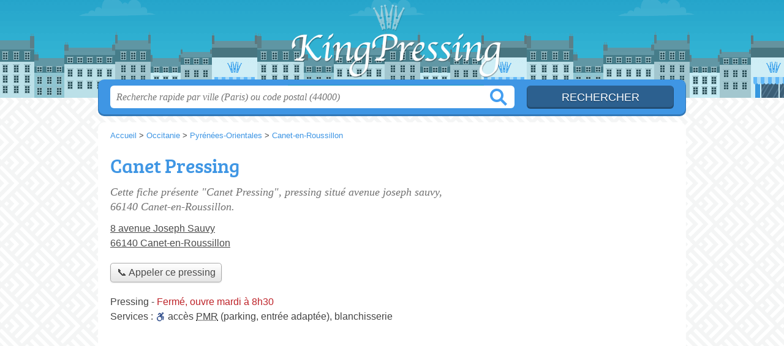

--- FILE ---
content_type: text/html; charset=utf-8
request_url: https://www.google.com/recaptcha/api2/aframe
body_size: 268
content:
<!DOCTYPE HTML><html><head><meta http-equiv="content-type" content="text/html; charset=UTF-8"></head><body><script nonce="o6vI0cIQGcVWokZuGRYvgQ">/** Anti-fraud and anti-abuse applications only. See google.com/recaptcha */ try{var clients={'sodar':'https://pagead2.googlesyndication.com/pagead/sodar?'};window.addEventListener("message",function(a){try{if(a.source===window.parent){var b=JSON.parse(a.data);var c=clients[b['id']];if(c){var d=document.createElement('img');d.src=c+b['params']+'&rc='+(localStorage.getItem("rc::a")?sessionStorage.getItem("rc::b"):"");window.document.body.appendChild(d);sessionStorage.setItem("rc::e",parseInt(sessionStorage.getItem("rc::e")||0)+1);localStorage.setItem("rc::h",'1763871551741');}}}catch(b){}});window.parent.postMessage("_grecaptcha_ready", "*");}catch(b){}</script></body></html>

--- FILE ---
content_type: text/css
request_url: https://kingpressing.com/build/assets/main-B5F72vjx.css
body_size: 6188
content:
@font-face{font-family:bree_serifregular;font-style:normal;font-weight:400;font-display:auto;src:local("Bree Serif Regular"),url(/build/assets/breeserif-regular-webfont-DYs39vFH.woff2) format("woff2"),url(/build/assets/breeserif-regular-webfont-MGFRbdtB.woff) format("woff"),url(/build/assets/breeserif-regular-webfont-BonCSZlz.ttf) format("truetype");unicode-range:U+000-5FF}html,body{background-image:none;color:#444}h1,h2,h3,h4{font-family:bree_serifregular,sans-serif}h2,h3{color:#666}p.intro{color:#717171}#s input.text{color:#949494}@media screen and (min-width: 960px){html,body{background:url(/build/assets/bg-D81Fmv5r.png) center top repeat}}@media screen and (min-width: 980px){#h a.logo{background-position-y:-242px}}a,h1{color:#3f96e4}#s .c,.pagination a,.tButton,.op_oo{background:#3f96e4}#s input.submit{background:#2c608f;color:#fff}#h,.openings div,.op_l{background-color:#1a94ae}html,body{background-color:#e2eef1}.section{border-color:#eae9df}.pagination span{background:#eae9df}table th,.openings{background:#d4d2de80}.tButton a{color:#fff}.icon-aquanettoyage{background:transparent url([data-uri]) top left no-repeat}.icon-couture{background:transparent url([data-uri]) top left no-repeat}.icon-lavomatic{background:transparent url([data-uri]) top left no-repeat}.icon-livraison{background:transparent url([data-uri]) top left no-repeat}.icon-nettoyage-ecologique{background:transparent url([data-uri]) top left no-repeat}.icon-nettoyage-express{background:transparent url([data-uri]) top left no-repeat}.icon-nettoyage-sec{background:transparent url([data-uri]) top left no-repeat}.icon-parking{background:transparent url([data-uri]) top left no-repeat}.icon-repassage{background:transparent url([data-uri]) top left no-repeat}.icon-retouches{background:transparent url([data-uri]) top left no-repeat}


--- FILE ---
content_type: text/plain
request_url: https://www.google-analytics.com/j/collect?v=1&_v=j102&a=1779727237&t=pageview&_s=1&dl=https%3A%2F%2Fkingpressing.com%2F66%2Fcanet-en-roussillon%2Fcanet-pressing-95u&ul=en-us%40posix&dt=Canet%20Pressing%20Canet-en-Roussillon%20(66140)&sr=1280x720&vp=1280x720&_u=IEBAAEABAAAAACAAI~&jid=432013126&gjid=330995392&cid=1947736934.1763871551&tid=UA-51912229-9&_gid=1559242425.1763871551&_r=1&_slc=1&z=604756296
body_size: -451
content:
2,cG-CW3B32HP63